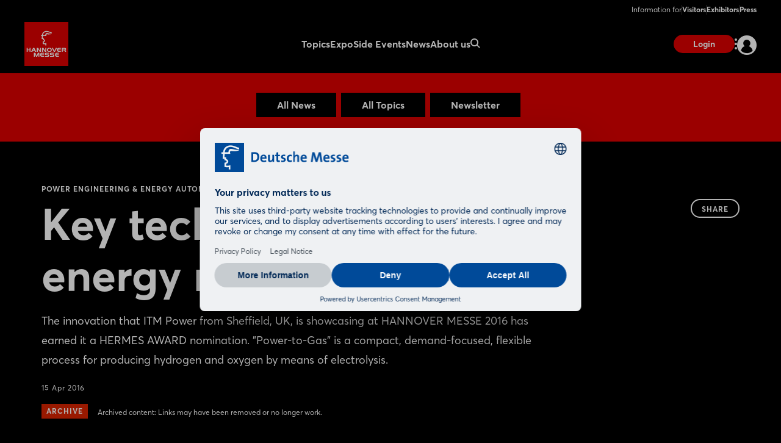

--- FILE ---
content_type: text/html;charset=UTF-8
request_url: https://www.hannovermesse.de/en/news/news-articles/key-technology-in-the-energy-revolution
body_size: 9290
content:
<!DOCTYPE html>
<html prefix="og: http://ogp.me/ns#" dir="ltr" lang="en">
<head>
	

	<title>Power Engineering &amp; Energy Automation: Key technology in the energy revolution </title>
	<meta charset="UTF-8"/>
	<meta http-equiv="Content-Type" content="text/html; charset=UTF-8"/>

	<meta name="headline" content="Key technology in the energy revolution "/>
	<meta name="intro-text" content="The innovation that ITM Power from Sheffield, UK, is showcasing at HANNOVER MESSE 2016 has earned it a HERMES AWARD nomination. &quot;Power-to-Gas&quot; is a compact, demand-focused, flexible process for producing hydrogen and oxygen by means of electrolysis."/>
	<meta name="description" content="The innovation that ITM Power from Sheffield, UK, is showcasing at HANNOVER MESSE 2016 has earned it a HERMES AWARD nomination. &quot;Power-to-Gas&quot; is a compact, demand-focused, flexible process for producing hydrogen and oxygen by means of electrolysis."/>
	<meta name="sprache" content="EN"/>
	<meta name="meldungsart" content="News"/>
	<meta name="navParent" content="News"/>
	<meta name="date" content="2016-04-15T07:55:56Z"/>

	<meta name="teaserImage" content="https://www.hannovermesse.de/files/files/001/media/webkit-newshub-migration/media-2016/itm-power_3_2_tablet_706_470.jpg"/>


	<meta name="tagId" content="1241"/><meta name="tagId" content="1247"/><meta name="tagId" content="1234"/>


	<meta name="tagLabel" content="Power Engineering &amp; Energy Automation"/><meta name="tagLabel" content="Energy Solutions"/><meta name="tagLabel" content="Awards"/><meta name="tagLabel" content="Energy Efficiency"/><meta name="tagLabel" content="Digital Energy"/><meta name="tagLabel" content="Energy generation"/><meta name="tagLabel" content="Energy storage"/><meta name="tagLabel" content="Energy conversion technologies"/><meta name="tagLabel" content="Mobile energy storage"/><meta name="tagLabel" content="Smart Grids"/><meta name="tagLabel" content="Solar Energy"/><meta name="tagLabel" content="Wind energy"/><meta name="tagLabel" content="Wind Power"/><meta name="tagLabel" content="Pipeline technology"/><meta name="tagLabel" content="Combustion engines"/><meta name="tagLabel" content="Environmental protection"/><meta name="tagLabel" content="Sustainability"/><meta name="tagLabel" content="Renewable Energy"/><meta name="tagLabel" content="Power to Heat"/><meta name="tagLabel" content="Digital Energy"/><meta name="tagLabel" content="Integrated Energy"/><meta name="tagLabel" content="Electrical Power Technology"/><meta name="tagLabel" content="Hydrogen &amp; Fuel Cells"/><meta name="tagLabel" content="Competitions"/><meta name="tagLabel" content="Contests"/>
	<meta name="keywords" content="Power Engineering &amp; Energy Automation,Energy Solutions,Awards,Energy Efficiency,Digital Energy,Energy generation,Energy storage,Energy conversion technologies,Mobile energy storage,Smart Grids,Solar Energy,Wind energy,Wind Power,Pipeline technology,Combustion engines,Environmental protection,Sustainability,Renewable Energy,Power to Heat,Digital Energy,Integrated Energy,Electrical Power Technology,Hydrogen &amp; Fuel Cells,Competitions,Contests"/>


	
	
	
	
	<meta name="domainFsId" content="7060"/>
	
	

	



	
	<meta name="year" content="2016"/>
	<meta name="primaryTagId" content="1241"/>
	<meta name="sponsoredPost" content="false"/>
	<meta name="topNews" content="false"/>
	
	<meta name="meldungstyp" content="Produkt News (Trend Spots) 2016"/>

	
	<meta name="viewport" content="width=device-width, initial-scale=1.0, minimum-scale=1.0, user-scalable=no"/>
	<meta name="application-name" content="hannovermesse"/>
	<meta property="og:type" content="website"/>
	<meta property="og:site_name" content="https://www.hannovermesse.de"/>
	<meta property="og:url" content="https://www.hannovermesse.de/en/news/news-articles/key-technology-in-the-energy-revolution"/>
	<meta property="og:title" content="Power Engineering &amp; Energy Automation: Key technology in the energy revolution "/>
	<meta property="og:description" content="The innovation that ITM Power from Sheffield, UK, is showcasing at HANNOVER MESSE 2016 has earned it a HERMES AWARD nomination. &quot;Power-to-Gas&quot; is a compact, demand-focused, flexible process for producing hydrogen and oxygen by means of electrolysis."/>


	<meta property="og:image" content="/files/files/assets/v6.4.23/assets/static/hannovermesse/meta/og-hannovermesse.jpg"/>
	<meta property="og:image:width" content="1200"/>
	<meta property="og:image:height" content="630"/>


	<meta property="twitter:site" content="hannover_messe"/>
	<meta property="twitter:card" content="summary_large_image"/>

	<link rel="canonical" href="https://www.hannovermesse.de/en/news/news-articles/key-technology-in-the-energy-revolution"/>

	<meta name="apple-mobile-web-app-capable" content="yes"/>
	<meta name="apple-mobile-web-app-status-bar-style" content="black"/>

	<!-- Meta icons -->
	<!-- https://realfavicongenerator.net/ -->
	<link rel="icon" type="image/png" sizes="96x96" href="/files/files/assets/v6.4.23/assets/static/hannovermesse/meta/favicon-96x96-hannovermesse.png"/>
	<link rel="icon" type="image/svg+xml" href="/files/files/assets/v6.4.23/assets/static/hannovermesse/meta/favicon-hannovermesse.svg"/>
	<link rel="shortcut icon" href="/files/files/assets/v6.4.23/assets/static/hannovermesse/meta/favicon-hannovermesse.ico"/>
	<link rel="apple-touch-icon" sizes="180x180" href="/files/files/assets/v6.4.23/assets/static/hannovermesse/meta/apple-touch-icon-hannovermesse.png"/>
	<link rel="manifest" href="/files/files/assets/v6.4.23/assets/static/hannovermesse/meta/site-hannovermesse.webmanifest"/>


	<link rel="alternate" hreflang="de" href="https://www.hannovermesse.de/de/news/news-fachartikel/schluesseltechnologie-der-energiewende"/>

	<link rel="alternate" hreflang="en" href="https://www.hannovermesse.de/en/news/news-articles/key-technology-in-the-energy-revolution"/>

	<link rel="alternate" hreflang="x-default" href="https://www.hannovermesse.de"/>

	


	
	
	<link href="/files/files/assets/v6.4.23/assets/css/styles_app_default.css" rel="stylesheet"/>
	<link href="/files/files/assets/v6.4.23/assets/css/styles_hannovermesse.css" rel="stylesheet"/>

	
	<style type="text/css">
		.adesso-hide-first-divider > section.c.divider { display: none; }
		.adesso-hide-first-divider > section.c.divider ~ section.c.divider { display: block; }
	</style>
</head>
<body class="application-page has-navigation is-hannovermesse messe-theme-default">

	
	<!-- Google Tag Manager -->
	<script type="text/plain" data-usercentrics="Google Tag Manager">
	const GTM_INFO = "GTM-PLPKMSX";
	(function(w,d,s,l,i){w[l]=w[l]||[];w[l].push({'gtm.start':  new Date().getTime(),event:'gtm.js'});var f=d.getElementsByTagName(s)[0],  j=d.createElement(s),dl=l!='dataLayer'?'&l='+l:'';j.async=true;j.src=  'https://www.googletagmanager.com/gtm.js?id='+i+dl;f.parentNode.insertBefore(j,f);  })(window,document,"script","dataLayer",GTM_INFO);
	</script>

	<o-gtm-data-layer
			page-title="Power Engineering &amp; Energy Automation: Key technology in the energy revolution "
			content="https://www.hannovermesse.de/en/news/news-articles/key-technology-in-the-energy-revolution"
			cms-id="web_1176732_1237044"
			site-id="00001"
			lang-id="en"
			intern="web">
	</o-gtm-data-layer>
	<!-- End Google Tag Manager -->


	<script type="application/json" id="application-settings">
{
	"lang": "EN",
	"vstJahr": "2025",
	"ticketJahr": "2026",
	"vstNummer": "001",
	"csrf-token": "I4sYvP8X53hSwEAbxODeD9fdiV6TCr6yZ2dg66zl5WVWXvNyFLkrjscvgU9_oyEq983qbLbrpD_2aY6fXlBWis3c0lw0ZsER"
}
</script>

	<main id="app">
		
		
			
	<!--index_ignore_begin-->

	
	

	
	<c-main-navigation :module-theme="400"
					   login-href="#popover-login"
					   superbanner-label="Advertisement"
					   :superbanner-format-id="24062"
					   :superbanner-theme="400"
					   :disable-search="false"
					   search-label="Search"
					   meta-label="Information for"
					   :show-lang-switch="true"
					   header-banner-text="Möchten Sie zur deutschsprachigen Version der Website wechseln?"
					   header-banner-button-label="Deutsch"
					   header-banner-aria-label-close="Benachrichtigung über die Sprachumschaltung schließen"
					   :disable-user-menu="false"
					   logo-href="/en/"
					   logo-dark-src="/files/files/assets/v6.4.23/assets/static/hannovermesse/logo/logo-dark-hannovermesse.svg"
					   logo-dark-small-src="/files/files/assets/v6.4.23/assets/static/hannovermesse/logo/logo-dark-mobile-hannovermesse.svg"
					   logo-light-src="/files/files/assets/v6.4.23/assets/static/hannovermesse/logo/logo-light-hannovermesse.svg"
					   logo-light-small-src="/files/files/assets/v6.4.23/assets/static/hannovermesse/logo/logo-light-mobile-hannovermesse.svg">

		
		

		
		<template slot="main-menu">
			
				<o-main-navigation-mount-item href="/en/topics/"
											  label="Topics">
					
					<a href="/en/topics/">Topics</a>

					
				</o-main-navigation-mount-item>
			
				<o-main-navigation-mount-item href="/en/expo/"
											  label="Expo">
					
					<a href="/en/expo/">Expo</a>

					<template slot="submenu">
						
						
	<o-main-navigation-mount-item href="/en/expo/display-categories/index-2"
								  label="Display Categories"
								  description="HANNOVER MESSE boasts an extensive array of topics focussed on industry">
		
		<a href="/en/expo/display-categories/index-2">Display Categories</a>
	</o-main-navigation-mount-item>

	<o-main-navigation-mount-item href="/en/expo/hall-plan/index-4"
								  label="Hall Plan"
								  description="The site plan helps you to quickly find your way around the exhibition grounds">
		
		<a href="/en/expo/hall-plan/index-4">Hall Plan</a>
	</o-main-navigation-mount-item>

	<o-main-navigation-mount-item href="/en/expo/special-displays/"
								  label="Special Displays"
								  description="The special displays and group pavilions at HANNOVER MESSE">
		
		<a href="/en/expo/special-displays/">Special Displays</a>
	</o-main-navigation-mount-item>

	<o-main-navigation-mount-item href="/en/expo/startups/"
								  label="Startup Area"
								  description="More than 300 startups showcase their innovative power and enrich the industry">
		
		<a href="/en/expo/startups/">Startup Area</a>
	</o-main-navigation-mount-item>

	<o-main-navigation-mount-item href="/en/expo/partner-country/index-3"
								  label="Partner Country"
								  description="Brazil is Partner Country at HANNOVER MESSE 2026, positioning itself as a ...">
		
		<a href="/en/expo/partner-country/index-3">Partner Country</a>
	</o-main-navigation-mount-item>

	<o-main-navigation-mount-item href="/en/expo/product-innovations/produkt-innovations"
								  label="Product Innovations"
								  description="We present you innovations and exciting show cases of the exhibitors">
		
		<a href="/en/expo/product-innovations/produkt-innovations">Product Innovations</a>
	</o-main-navigation-mount-item>

	<o-main-navigation-mount-item href="/en/expo/exhibitors-products/index-2"
								  label="Exhibitors &amp; Products 2025"
								  description="Find exhibitors and products and create your personal favorites list">
		
		<a href="/en/expo/exhibitors-products/index-2">Exhibitors &amp; Products 2025</a>
	</o-main-navigation-mount-item>

	<o-main-navigation-mount-item href="/en/expo/exhibitor-media-library/"
								  label="Exhibitor Videos 2025"
								  description="Discover the innovations and solutions of our exhibitors by video">
		
		<a href="/en/expo/exhibitor-media-library/">Exhibitor Videos 2025</a>
	</o-main-navigation-mount-item>

						
	<o-main-navigation-mount-item href="/en/for-exhibitors/become-an-exhibitor/index-2"
								  label="Become an Exhibitor"
								  as-cta>
		
		<a href="/en/for-exhibitors/become-an-exhibitor/index-2">Become an Exhibitor</a>
	</o-main-navigation-mount-item>

					</template>
				</o-main-navigation-mount-item>
			
				<o-main-navigation-mount-item href="/en/conference/"
											  label="Side Events">
					
					<a href="/en/conference/">Side Events</a>

					
				</o-main-navigation-mount-item>
			
				<o-main-navigation-mount-item href="/en/news/news"
											  label="News" active>
					
					<a href="/en/news/news">News</a>

					<template slot="submenu">
						
						
	<o-main-navigation-mount-item href="/en/news/news-articles/newshub"
								  label="News &amp; Articles"
								  description="Our News Hub keeps you up to date with interesting articles about the show">
		
		<a href="/en/news/news-articles/newshub">News &amp; Articles</a>
	</o-main-navigation-mount-item>

	<o-main-navigation-mount-item href="/en/news/podcasts/podcasts"
								  label="Podcast"
								  description="Follow our podcasts of the industrial world">
		
		<a href="/en/news/podcasts/podcasts">Podcast</a>
	</o-main-navigation-mount-item>

	<o-main-navigation-mount-item href="/en/news/media-library/index-2"
								  label="Media Library"
								  description="Watch the videos on current industry topics in the media library">
		
		<a href="/en/news/media-library/index-2">Media Library</a>
	</o-main-navigation-mount-item>

	<o-main-navigation-mount-item href="/en/news/image-galleries/"
								  label="Image Galleries"
								  description="We’ve saved some of the best scenes from the trade fair to share with you">
		
		<a href="/en/news/image-galleries/">Image Galleries</a>
	</o-main-navigation-mount-item>

	<o-main-navigation-mount-item href="/en/news/social-wall/index-2"
								  label="Social Wall"
								  description="Get an impression of the response in our social media channels">
		
		<a href="/en/news/social-wall/index-2">Social Wall</a>
	</o-main-navigation-mount-item>

						
	<o-main-navigation-mount-item href="/en/news/newsletter/index-2"
								  label="Subscribe to Newsletter"
								  as-cta>
		
		<a href="/en/news/newsletter/index-2">Subscribe to Newsletter</a>
	</o-main-navigation-mount-item>

					</template>
				</o-main-navigation-mount-item>
			
				<o-main-navigation-mount-item href="/en/about-us/"
											  label="About us">
					
					<a href="/en/about-us/">About us</a>

					<template slot="submenu">
						
						
	<o-main-navigation-mount-item href="/en/about-us/about-the-show/"
								  label="About HANNOVER MESSE"
								  description="All important facts and figures about the show at a glance">
		
		<a href="/en/about-us/about-the-show/">About HANNOVER MESSE</a>
	</o-main-navigation-mount-item>

	<o-main-navigation-mount-item href="/en/about-us/after-show-report/index-2"
								  label="After Show Report"
								  description="Discover the trade show in retrospect with exciting reports and impressions">
		
		<a href="/en/about-us/after-show-report/index-2">After Show Report</a>
	</o-main-navigation-mount-item>

	<o-main-navigation-mount-item href="/en/about-us/hannover-messe-worldwide/index-2"
								  label="HANNOVER MESSE worldwide"
								  description="Find out about the international trade fair network">
		
		<a href="/en/about-us/hannover-messe-worldwide/index-2">HANNOVER MESSE worldwide</a>
	</o-main-navigation-mount-item>

	<o-main-navigation-mount-item href="/en/for-exhibitors/trade-fair-location/"
								  label="Trade Fair Location"
								  description="Experienced host of major international events, congresses and functions as ...">
		
		<a href="/en/for-exhibitors/trade-fair-location/">Trade Fair Location</a>
	</o-main-navigation-mount-item>

	<o-main-navigation-mount-item href="/en/about-us/contact-us/"
								  label="Contact us"
								  description="We are happy to advise you on your questions concerning your participation">
		
		<a href="/en/about-us/contact-us/">Contact us</a>
	</o-main-navigation-mount-item>

	<o-main-navigation-mount-item href="/en/about-us/partners/"
								  label="Partners"
								  description="The strong partners on our side">
		
		<a href="/en/about-us/partners/">Partners</a>
	</o-main-navigation-mount-item>

						
					</template>
				</o-main-navigation-mount-item>
			
		</template>

		
		<template slot="user-menu">

			
			
				
	<o-main-navigation-mount-item href="/en/application/dashboard/stored-items/#popover-login"
								  label="Stored Items"
								  icon="star-active" as-user-menu-item>
		
		<a href="/en/application/dashboard/stored-items/#popover-login">Stored Items</a>
	</o-main-navigation-mount-item>

			

			
			
		</template>

		
		<template slot="meta-menu">
			
	<o-main-navigation-mount-item href="/en/for-visitors/"
								  label="Visitors">
		
		<a href="/en/for-visitors/">Visitors</a>
	</o-main-navigation-mount-item>

	<o-main-navigation-mount-item href="/en/for-exhibitors/"
								  label="Exhibitors">
		
		<a href="/en/for-exhibitors/">Exhibitors</a>
	</o-main-navigation-mount-item>

	<o-main-navigation-mount-item href="/en/press/"
								  label="Press">
		
		<a href="/en/press/">Press</a>
	</o-main-navigation-mount-item>

		</template>

		
		<template slot="login">
			<o-main-navigation-login login-label="Login"
									 login-href="#popover-login"
									 logout-label="Log Out"
									 logout-action="/logout"
									 logout-method="POST">
				<template slot="logout-input-hidden">
					<input type="hidden" name="_csrf" value="I4sYvP8X53hSwEAbxODeD9fdiV6TCr6yZ2dg66zl5WVWXvNyFLkrjscvgU9_oyEq983qbLbrpD_2aY6fXlBWis3c0lw0ZsER">
				</template>
			</o-main-navigation-login>
		</template>

		
		<template slot="cta">
			
			<o-button-base href="#popover-login"
						   accent tiny>
				Login
			</o-button-base>
		</template>
	</c-main-navigation>

	
	
	<c-navigation-search v-cloak
						 v-theme="400"
						 superbanner-label="Advertisement"
						 superbanner-format-id="85948">
		<div class="grid-x grid-padding-x">
			<div class="cell small-12 medium-10 medium-offset-1 large-6 large-offset-3">
				<c-search-bar module-theme="300"
							  v-cloak
							  placeholder="Enter keyword..."
							  auto-suggest="/autocomplete?locale=GB&amp;search={s}"
							  action="/en/search/"
							  dimmer
							  fixed
							  form
							  method="POST"
							  autocomplete="off">
					<div class="grid-container">
						<div class="grid-x align-center">
							
						</div>
					</div>
				</c-search-bar>
			</div>
		</div>
	</c-navigation-search>


	<!--index_ignore_end-->

		
		

		<div class="flex-container flex-dir-column fullheight">
			<div class="flex-child-grow">

				
				
					
	
	
	<!--index_ignore_begin-->
	<c-topic-subnavigation data-type="c-topic-subnavigation"
						   :hasInputSelect="true"
						   value="selected"
						   headline=""
						   v-cloak
						   v-theme="300"
						   :items="[ { &#39;className&#39;: &#39;highlighted&#39;, &#39;label&#39;: &#39;All News&#39;, &#39;tagName&#39;: &#39;a&#39;, &#39;href&#39;: &#39;/en/news/news-articles/newshub&#39;, &#39;value&#39;: &#39;link&#39; } , { &#39;className&#39;: &#39;highlighted&#39;, &#39;label&#39;: &#39;All Topics&#39;, &#39;tagName&#39;: &#39;a&#39;, &#39;href&#39;: &#39;/en/news/topics-overview/&#39;, &#39;value&#39;: &#39;link&#39; } , { &#39;className&#39;: &#39;highlighted&#39;, &#39;label&#39;: &#39;Newsletter&#39;, &#39;tagName&#39;: &#39;a&#39;, &#39;href&#39;: &#39;/en/news/newsletter/index-2&#39;, &#39;value&#39;: &#39;link&#39; } ]">
	</c-topic-subnavigation>
	<!--index_ignore_end-->

    


    
	
	<c-page-intro v-cloak
				  v-theme="400"
				  simple-page="true">
		<template slot="caption">
			<span class="caption t set-040-caps as-caption">
				
				Power Engineering &amp; Energy Automation
				
			</span>
		</template>
		<template slot="headline">
			<h1 class="headline t as-headline">Key technology in the energy revolution </h1>
		</template>
		<template slot="copy">
			<p class="t set-250-regular as-copy">The innovation that ITM Power from Sheffield, UK, is showcasing at HANNOVER MESSE 2016 has earned it a HERMES AWARD nomination. &quot;Power-to-Gas&quot; is a compact, demand-focused, flexible process for producing hydrogen and oxygen by means of electrolysis.</p>
		</template>
		<template slot="options">
			<span class="t set-040-wide as-copy">15 Apr 2016</span>
			
			
			
			

			
				<div class="as-archive-text">
					
    <o-tag type="error" is-filled>Archive</o-tag>


					<span class="t set-040-regular as-copy">Archived content: Links may have been removed or no longer work.</span>
				</div>
			
		</template>

		<template slot="sharing">
			
	<!--index_ignore_begin-->
	<c-sharing trigger-label="Share"
	           v-cloak>
		<template slot="dropdown">
			<h2 class="t share-headline">Share</h2>

			<o-button-share class="show-for-small-only"
							channel="whatsapp"
							rel="noopener noreferrer"
							title="Your friend has shared a link with you"
							url="https://www.hannovermesse.de/en/news/news-articles/key-technology-in-the-energy-revolution"
							v-tracking="{'Target': ['SocialMedia-Absprung', 'whatsapp-share', 1, 'd'], 'type': 'event'}">
				<i class="icon icon-whatsapp-outline"></i>
			</o-button-share>

			<o-button-share channel="facebook"
							title="Facebook"
							rel="noopener noreferrer"
							url="https://www.hannovermesse.de/en/news/news-articles/key-technology-in-the-energy-revolution"
							v-tracking="{'Target': ['SocialMedia-Absprung', 'facebook-share', 1, 'd'], 'type': 'event'}">
				<i class="icon icon-facebook-outline"></i>
			</o-button-share>

			<o-button-share channel="twitter"
							rel="noopener noreferrer"
							title="Key technology in the energy revolution "
							url="https://www.hannovermesse.de/en/news/news-articles/key-technology-in-the-energy-revolution"
							v-tracking="{'Target': ['SocialMedia-Absprung', 'twitter-share', 1, 'd'], 'type': 'event'}">
				<i class="icon icon-twitter-outline"></i>
			</o-button-share>

			<o-button-share channel="xing"
							title="Xing"
							rel="noopener noreferrer"
							url="https://www.hannovermesse.de/en/news/news-articles/key-technology-in-the-energy-revolution"
							v-tracking="{'Target': ['SocialMedia-Absprung', 'xing-share', 1, 'd'], 'type': 'event'}">
				<i class="icon icon-xing-outline"></i>
			</o-button-share>

			<o-button-share channel="linkedin"
							rel="noopener noreferrer"
							title="Key technology in the energy revolution "
							url="https://www.hannovermesse.de/en/news/news-articles/key-technology-in-the-energy-revolution"
							copy="The innovation that ITM Power from Sheffield, UK, is showcasing at HANNOVER MESSE 2016 has earned it a HERMES AWARD nomination. &quot;Power-to-Gas&quot; is a compact, demand-focused, flexible process for producing hydrogen and oxygen by means of electrolysis."
							v-tracking="{'Target': ['SocialMedia-Absprung', 'linkedin-share', 1, 'd'], 'type': 'event'}">
				<i class="icon icon-linkedin-outline"></i>
			</o-button-share>

			<o-button-share channel="mail"
							rel="noopener noreferrer"
							title="Your friend has shared a link with you"
							url="Key technology in the energy revolution : https://www.hannovermesse.de/en/news/news-articles/key-technology-in-the-energy-revolution"
							v-tracking="{'Target': ['SocialMedia-Absprung', 'mail-share', 1, 'd'], 'type': 'event'}">
				<i class="icon icon-mail-outline"></i>
			</o-button-share>
		</template>

		<template slot="clipboard">
			<o-button-clipboard class="o button base on-dropshadow"
								copy-string="https://www.hannovermesse.de/en/news/news-articles/key-technology-in-the-energy-revolution"
								button-text="copy link"
								button-text-copied="link copied"
								v-tracking="{'Target': ['SocialMedia-Absprung', 'link-copy-share', 1, 'd'], 'type': 'event'}">
			</o-button-clipboard>
		</template>

	</c-sharing>
	<!--index_ignore_end-->

		</template>
	</c-page-intro>
	

	
	
	

	
	<section class="abstract-child-component grid-container">
		<div class="grid-x uc-container t set-200-regular">
			<div class="small-12 large-9 cell">

				
				
					<c-standard-paragraph id="1237046"
					  v-theme="100"
                      v-cloak>

		

		
		

		
		
			
		

		
		<o-figure-container>
			<o-figure-item
					margin right="true">

				<o-picture
						:src="[&quot;/files/files/001/media/webkit-newshub-migration/media-2016/itm-power_3_2_mobilet_544_362.jpg&quot;,&quot;/files/files/001/media/webkit-newshub-migration/media-2016/itm-power_3_2_tablet_706_470.jpg&quot;,&quot;/files/files/001/media/webkit-newshub-migration/media-2016/itm-power_3_2_desktop_1146_764.jpg&quot;]"
						alt="ITM_Power"
						fullscreen-src="/files/files/001/media/webkit-newshub-migration/media-2016/itm-power.jpg"></o-picture>

				
			</o-figure-item>

			
			
			<p>
		UK-based ITM Power is a renowned specialist in integrated hydrogen-energy solutions that use rapid response electrolysis and high pressure to fulfill grid distribution and energy storage requirements for the production of clean fuel for transportation, renewable heat and chemicals. The company’s award-nominated state-of-the-art technology forms part of the first ever system to link local power, natural gas and district heat supplies. 
			</p>
		
			<p>
		One way in which it achieves this is to convert surplus renewable energy into methane and hydrogen, which can then be injected into the gas grid, from where it can later be used to generate electricity again - thus leveling out peaks and troughs. Many experts believe this &#34;Power-to-Gas&#34; process will be one of the key technologies for ensuring future power supplies. Thanks to its compact design, ITM&#39;s demand-focused, flexible system for producing hydrogen and oxygen by means of electrolysis can be installed close to consumers. The hydrogen it produces from renewably sourced electricity can be used as fuel for LPG-powered vehicles. 
			</p>
		
			<p>
		<b class="inline">ITM Power Plc (Sheffield S4 7QQ, United Kingdom), Hall 27, Stand B66, Topic: Hydrogen + Fuel Cells + Batteries pavilion, co-exhibitor with Renz FAIR</b>
			</p>
		
			<p>
		
		
	
		
	
			

	
	
		<o-button-base primary href="#" disabled>
			Video
		</o-button-base>
	

			</p>
		
		</o-figure-container>

</c-standard-paragraph>
				
				

				
				
				

				<!--index_ignore_begin-->
				
				
	

				<!--index_ignore_end-->

				<!--index_ignore_begin-->
				
				
				<!--index_ignore_end-->
			</div>

			<!--index_ignore_begin-->
			
			<c-partnerplace-section type="mobile-sticky" :format-id="65322">
				<template slot="label">Advertisement</template>
			</c-partnerplace-section>

			
			<div class="show-for-large large-3 cell">
				<c-partnerplace-section type="skyscraper" :format-id="35129">
					<template slot="label">Advertisement</template>
				</c-partnerplace-section>
			</div>
			<!--index_ignore_end-->
		</div>
	</section>

	<!--index_ignore_begin-->
	
	

	
	
		
		<c-sponsors more-button-label="Show more"
					v-theme="100"
					more-button
					six-items
					center
					left
					v-cloak>
			<template slot="header">
				<h1 class="t set-400-bold as-headline">Related Exhibitors</h1>
			</template>

			<template slot="content">
				<o-sponsor href="/exhibitor/rittal/N1480739" for-sponsors>
					<template slot="picture">
						<o-picture class="dropshadow-child"
								   bordered="large"
								   :src='[&quot;https://www.hannovermesse.de/apollo/hannover_messe_2025/obs/Grafik/A1408890/LOG_MO0_1408890_4953585.png.png&quot;]'
								   alt="picture">
						</o-picture>
					</template>
					<template slot="headline">Rittal</template>
				</o-sponsor><o-sponsor href="/exhibitor/cubic-modulsystem/N1476209" for-sponsors>
					<template slot="picture">
						<o-picture class="dropshadow-child"
								   bordered="large"
								   :src='[&quot;https://www.hannovermesse.de/apollo/hannover_messe_2025/obs/Grafik/A1408247/LOG_MO0_1408247_4945937.png.png&quot;]'
								   alt="picture">
						</o-picture>
					</template>
					<template slot="headline">CUBIC-Modulsystem</template>
				</o-sponsor><o-sponsor href="/exhibitor/lapp/N1486012" for-sponsors>
					<template slot="picture">
						<o-picture class="dropshadow-child"
								   bordered="large"
								   :src='[&quot;https://www.hannovermesse.de/apollo/hannover_messe_2025/obs/Grafik/A1409109/LOG_MO0_1409109_4955471.png.png&quot;]'
								   alt="picture">
						</o-picture>
					</template>
					<template slot="headline">LAPP</template>
				</o-sponsor><o-sponsor href="/exhibitor/cet-electric-technology/N1542522" for-sponsors>
					<template slot="picture">
						<o-picture class="dropshadow-child"
								   bordered="large"
								   :src='[&quot;https://www.hannovermesse.de/apollo/hannover_messe_2025/obs/Grafik/A1408163/LOG_MO0_1408163_4944021.png.png&quot;]'
								   alt="picture">
						</o-picture>
					</template>
					<template slot="headline">CET Electric Technology</template>
				</o-sponsor><o-sponsor href="/exhibitor/phoenix-contact/N1476694" for-sponsors>
					<template slot="picture">
						<o-picture class="dropshadow-child"
								   bordered="large"
								   :src='[&quot;https://www.hannovermesse.de/apollo/hannover_messe_2025/obs/Grafik/A1408831/LOG_MO0_1408831_4954448.png.png&quot;]'
								   alt="picture">
						</o-picture>
					</template>
					<template slot="headline">Phoenix Contact</template>
				</o-sponsor><o-sponsor href="/exhibitor/janitza-electronics/N1476364" for-sponsors>
					<template slot="picture">
						<o-picture class="dropshadow-child"
								   bordered="large"
								   :src='[&quot;https://www.hannovermesse.de/apollo/hannover_messe_2025/obs/Grafik/A1408590/LOG_MO0_5bff67a0-7ee6-4780-9738-70cddfb53a21_aeid_60__73_atomfeld_60_73-19627121739945120.png.png&quot;]'
								   alt="picture">
						</o-picture>
					</template>
					<template slot="headline">Janitza electronics</template>
				</o-sponsor>
			</template>

			<template slot="action">
				<o-button-base slot="button"
				               primary
				               href="/en/search/?search=Power+Engineering+%26+Energy+Automation&amp;rt=ex&amp;sort=RANKING&amp;">Show more</o-button-base>
			</template>

		</c-sponsors>

		
		

		
		
	
	<!--index_ignore_end-->

				

				<!--index_ignore_begin-->
				
				<c-partnerplace-section type="mobile-sticky" :format-id="66177">
					<template slot="label">Advertisement</template>
				</c-partnerplace-section>
				<!--index_ignore_end-->
			</div>

			<div class="flex-child-shrink">
				
				
	<!--index_ignore_begin-->

	<!-- Newsletter info banner -->
	
    <c-teaser-newsletter
            :module-theme="300"
            link-href="/en/news/newsletter/index-2"
            v-cloak>
        <template slot="main">
            
            <div class="cell auto small-12 medium-8 large-9">
                <p class="t set-100-regular">Interested in news about exhibitors, top offers and trends in the industry?</p>
            </div>
            <div class="cell small-12 medium-4 large-3">
                <o-link class="t set-100-bold"
                        href="/en/news/newsletter/index-2"
                        :hover="true">Subscribe to Newsletter</o-link>
            </div>
        </template>
    </c-teaser-newsletter>


	<c-footer v-theme="400"
			  href="https://www.messe.de/home"
			  logo-dark="/files/files/assets/v6.4.23/assets/content/static/dmag-logo-dark.svg"
			  logo-light="/files/files/assets/v6.4.23/assets/content/static/dmag-logo-white.svg"
			  target="_blank"
			  v-tracking="{&#39;navi&#39;: [[&#39;footer/dmag_logo&#39;]], &#39;type&#39;: &#39;event&#39;}"
			  language-label="DEUTSCH"
			  v-cloak>

		<template slot="first-cell">
			
				<a class="item"
				   href="/en/application/forms/contact-general/"
				   v-tracking="{&#39;navi&#39;: [[&#39;footer/contact&#39;]], &#39;type&#39;: &#39;event&#39;}">Contact</a>
			
				<a class="item"
				   href="/en/about-us/contacts-worldwide/"
				   v-tracking="{&#39;navi&#39;: [[&#39;footer/contacts-worldwide&#39;]], &#39;type&#39;: &#39;event&#39;}">Contacts worldwide</a>
			
				<a class="item"
				   href="/en/press/"
				   v-tracking="{&#39;navi&#39;: [[&#39;footer/press&#39;]], &#39;type&#39;: &#39;event&#39;}">Press</a>
			
				<a class="item"
				   href="/en/news/newsletter/index-2"
				   v-tracking="{&#39;navi&#39;: [[&#39;footer/newsletter&#39;]], &#39;type&#39;: &#39;event&#39;}">Newsletter</a>
			
				<a class="item"
				   href="/en/application/registration/account/"
				   v-tracking="{&#39;navi&#39;: [[&#39;footer/create-user-account&#39;]], &#39;type&#39;: &#39;event&#39;}">Create User Account</a>
			
		</template>

		<template slot="second-cell">
			
				<a class="item"
				   href="https://shop.hannovermesse.de/en/00/2026/index.html"
				   target="_blank"
				   v-tracking="{&#39;navi&#39;: [[&#39;footer/exhibitor-shop&#39;]], &#39;type&#39;: &#39;event&#39;}">Exhibitor Shop</a>
			
				<a class="item"
				   href="/en/for-exhibitors/travel/"
				   v-tracking="{&#39;navi&#39;: [[&#39;footer/travel&#39;]], &#39;type&#39;: &#39;event&#39;}">Travel</a>
			
				<a class="item"
				   href="/en/for-exhibitors/accommodation-stay/"
				   v-tracking="{&#39;navi&#39;: [[&#39;footer/stay&#39;]], &#39;type&#39;: &#39;event&#39;}">Stay</a>
			
				<a class="item"
				   href="/en/for-visitors/hall-plan/"
				   v-tracking="{&#39;navi&#39;: [[&#39;footer/hall-plan&#39;]], &#39;type&#39;: &#39;event&#39;}">Hall Plan</a>
			
		</template>

		<template slot="third-cell">
			
				<a class="item"
				   href="/en/deutsche-messe/imprint/"
				   v-tracking="{&#39;navi&#39;: [[&#39;footer/imprint&#39;]], &#39;type&#39;: &#39;event&#39;}">Imprint</a>
			
				<a class="item"
				   href="/en/deutsche-messe/privacy-policy/"
				   v-tracking="{&#39;navi&#39;: [[&#39;footer/privacy-policy&#39;]], &#39;type&#39;: &#39;event&#39;}">Privacy Policy</a>
			
				<a class="item"
				   href="/en/deutsche-messe/legal-notes/"
				   v-tracking="{&#39;navi&#39;: [[&#39;footer/legal-notes&#39;]], &#39;type&#39;: &#39;event&#39;}">Legal Notes</a>
			
				<a class="item"
				   href="/en/deutsche-messe/gtc-ticket-shop/"
				   v-tracking="{&#39;navi&#39;: [[&#39;footer/gtc-ticket-shop&#39;]], &#39;type&#39;: &#39;event&#39;}">GTC Ticket Shop</a>
			
				<a class="item"
				   href="https://www.messe.de/en/company/compliance/"
				   target="_blank"
				   v-tracking="{&#39;navi&#39;: [[&#39;footer/compliance&#39;]], &#39;type&#39;: &#39;event&#39;}">Compliance</a>
			
				<a class="item"
				   href="/en/deutsche-messe/declaration-on-accessibility"
				   v-tracking="{&#39;navi&#39;: [[&#39;footer/declaration-on-accessibility&#39;]], &#39;type&#39;: &#39;event&#39;}">Declaration on Accessibility</a>
			
		</template>

		<template slot="fair-cell">
			
			
				<a class="item"
				   href="/en/about-us/hannover-messe-worldwide/index-2"
				   v-tracking="{&#39;navi&#39;: [[&#39;footer/hannover-messe-worldwide&#39;]], &#39;type&#39;: &#39;event&#39;}">HANNOVER MESSE worldwide</a>
			
				<a class="item"
				   href="https://www.technology-academy.group/en/homepage/"
				   target="_blank"
				   v-tracking="{&#39;navi&#39;: [[&#39;footer/technology-academy&#39;]], &#39;type&#39;: &#39;event&#39;}">Technology Academy</a>
			
		</template>

		<template slot="share-icons">
			<o-share-icons>
				<a href="https://www.facebook.com/hannovermesse.fanpage"
				   target="_blank"
				   v-tracking="{&#39;navi&#39;: [[&#39;footer/social-icon-facebook&#39;]], &#39;type&#39;: &#39;event&#39;}"
				   rel="noopener noreferrer">
					<i class="icon icon-facebook-circle layout-link"></i>
				</a>
				
				<a href="https://www.instagram.com/hannover_messe/"
				   target="_blank"
				   v-tracking="{&#39;navi&#39;: [[&#39;footer/social-icon-instagram&#39;]], &#39;type&#39;: &#39;event&#39;}"
				   rel="noopener noreferrer">
					<i class="icon icon-instagram-circle layout-link"></i>
				</a>
				<a href="https://www.youtube.com/user/hannovermesse"
				   target="_blank"
				   v-tracking="{&#39;navi&#39;: [[&#39;footer/social-icon-youtube&#39;]], &#39;type&#39;: &#39;event&#39;}">
					<i class="icon icon-youtube-circle layout-link"></i>
				</a>
				
				<a href="https://www.linkedin.com/showcase/hannovermesse/"
				   target="_blank"
				   v-tracking="{&#39;navi&#39;: [[&#39;footer/social-icon-linkedin&#39;]], &#39;type&#39;: &#39;event&#39;}"
				   rel="noopener noreferrer">
					<i class="icon icon-linkedin-circle layout-link"></i>
				</a>
				
				
			</o-share-icons>
		</template>

		
		

		<template slot="hotline">Hotline:</template>
		<template slot="hotline-number"
				  href="tel:+49 (0)511 89-0">+49 (0)511 89-0</template>

		<template slot="messe-name">Deutsche Messe AG</template>

		<template slot="cookie-consent">Cookie Settings</template>
	</c-footer>

	<c-footer-banner v-theme="400">
		<template slot="copy">Our Memberships</template>
		<template slot="logos">
			
				<a class="footer-banner-logo"
				   href="https://www.fkm.de/en/"
				   target="_blank">
					<div class="svg"
						 style="mask-image: url(/files/files/001/media/globale-bilder-downloads/footer-band-mitgliedschaften/footer-membership-logo-fkm.svg);">
					</div>
				</a>
			
				<a class="footer-banner-logo"
				   href="https://www.auma.de/en"
				   target="_blank">
					<div class="svg"
						 style="mask-image: url(/files/files/001/media/globale-bilder-downloads/footer-band-mitgliedschaften/footer-membership-logo-auma.svg);">
					</div>
				</a>
			
				<a class="footer-banner-logo"
				   href="https://www.ufi.org/"
				   target="_blank">
					<div class="svg"
						 style="mask-image: url(/files/files/001/media/globale-bilder-downloads/footer-band-mitgliedschaften/footer-membership-logo-ufi.svg);">
					</div>
				</a>
			
		</template>
	</c-footer-banner>

	
    <c-popover
            v-cloak
            data-type="c-popover"
            class="as-dialog"
            id="popover-login"
            tracking="/tracking"
            :no-use-navigation-bounding="true"
            disable-closer>

        

        
    <c-form-login-form
            v-cloak
            v-theme="100"
            email-name="email_login_popover"
            password-name="password_login_popover"
            password-reveal="true"

            :has-login="true"
            :has-captcha="true"
            headline="Login"
            action="/en/loginoverlay"
            email-label="E-Mail Address"
            password-label="Password"
            submit-button-label="Log in"
            forget-link-label="Forgot password?"
            forget-link-href="/en/application/login/forgot-password/"
            regist-header="Not yet registered?"
            regist-link-label="Sign in now"
            regist-link-href="/en/application/registration/account/">
        
    <template slot="captcha">
        
	<!--index_ignore_begin-->
	<o-form-captcha api-script-url="https://www.google.com/recaptcha/api.js" site-key="6LfKKvYpAAAAALPqskJA-ynpBFKj4xcVH7KSoC7S" recaptcha-version="3" :in-popover="true"></o-form-captcha>
	<!--index_ignore_end-->

    </template>

    </c-form-login-form>

    </c-popover>

	
    <c-notifier v-cloak fixed="bottom">
        
        

        
        

        
        <o-notification v-cloak
                        session-key="browser-notification"
                        close-control-top-right
                        name="browser-notification"
                        aria-label-close="Close"
                        button-href="https://browser-update.org/en/update.html?force_outdated=true"
                        button-target="_blank"
                        button-class-name="notification-browser-button"
                        error>
            <template slot="content">
                <h3 class="t set-100-bold as-headline">Browser Notice</h3>
                <p class="t set-040-wide as-copy">
                    <span>Your web browser is outdated. Update your browser for more security, speed and optimal presentation of this page.</span>
                </p>
            </template>
            <template slot="button">
                Update Browser
            </template>
        </o-notification>
    </c-notifier>

    
    
    

	
        <c-overlay :disable-closer="true" v-cloak></c-overlay>
    
	<!--index_ignore_end-->

			</div>
		</div>

		<portal-target name="dialog" multiple></portal-target>
		<portal-target name="c-main-navigation" multiple></portal-target>
	</main>

	
	
	
	<script type="application/json" id="advertisment-settings">
		{
			"lang": "en",
			"default": {
				"siteId": "623518",
				"pageId": "1898538",
				"target": "keyword=null",
				"networkid": 1044,
				"async": true,
				"inSequence": true,
				"domain": "//www.smartadserver.com"
			},
			"scriptURL": "//ced.sascdn.com/tag/1044/smart.js",
			"stopAdvertisment": false
		}
	</script>


	
	<script type="application/javascript"
			id="usercentrics-cmp"
			src="https://web.cmp.usercentrics.eu/ui/loader.js"
			data-settings-id="O-5UjFSKRrwRZN"
			async>
	</script>

	<script type="application/javascript"  src="https://privacy-proxy.usercentrics.eu/latest/uc-block.bundle.js"></script>

	<script>
		uc.blockElements({
			'Hko_qNsui-Q': '.uc-recaptcha'
		})
	</script>
	

	<script src="/files/files/assets/v6.4.23/assets/js/vendor.js" defer></script>
	<script src="/files/files/assets/v6.4.23/assets/js/bootstrap.js" defer></script>

	
	

</body>
</html>
